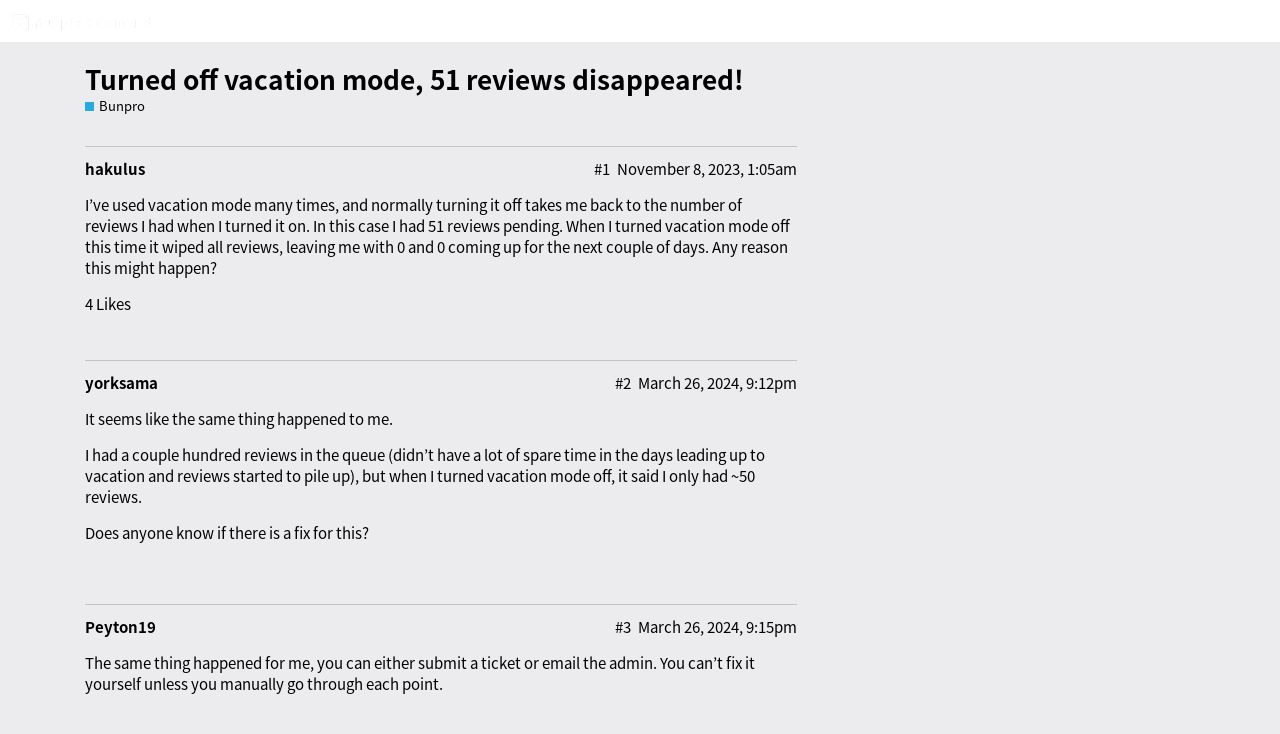

--- FILE ---
content_type: text/html; charset=utf-8
request_url: https://community.bunpro.jp/t/turned-off-vacation-mode-51-reviews-disappeared/74381
body_size: 4349
content:
<!DOCTYPE html>
<html lang="en">
  <head>
    <meta charset="utf-8">
    <title>Turned off vacation mode, 51 reviews disappeared! - Bunpro - Bunpro Community</title>
    <meta name="description" content="I’ve used vacation mode many times, and normally turning it off takes me back to the number of reviews I had when I turned it on.  In this case I had 51 reviews pending.  When I turned vacation mode off this time it wipe&amp;hellip;">
    <meta name="generator" content="Discourse 2.8.0.beta6 - https://github.com/discourse/discourse version 763f48abc7a037cafbe22d5626141bb6ece25795">
<link rel="icon" type="image/png" href="https://community.bunpro.jp/uploads/default/optimized/3X/9/7/972ce199f0e739f1d8897d7dcb6e5bbfc9a61d68_2_32x32.png">
<link rel="apple-touch-icon" type="image/png" href="https://community.bunpro.jp/uploads/default/optimized/3X/5/3/5382862c8a1d04a2a2723648b8bb1cf56118d9e4_2_180x180.png">
<meta name="theme-color" content="#202020">
<meta name="viewport" content="width=device-width, initial-scale=1.0, minimum-scale=1.0, user-scalable=yes, viewport-fit=cover">
<link rel="canonical" href="https://community.bunpro.jp/t/turned-off-vacation-mode-51-reviews-disappeared/74381" />
<script type="application/ld+json">{"@context":"http://schema.org","@type":"WebSite","url":"https://community.bunpro.jp","potentialAction":{"@type":"SearchAction","target":"https://community.bunpro.jp/search?q={search_term_string}","query-input":"required name=search_term_string"}}</script>
<link rel="search" type="application/opensearchdescription+xml" href="https://community.bunpro.jp/opensearch.xml" title="Bunpro Community Search">

      <link href="/stylesheets/desktop_773664cc721fd4f9ddc6a69a90f3340cb9ceb31d.css?__ws=community.bunpro.jp" media="all" rel="stylesheet" data-target="desktop"  />
      <link href="/stylesheets/desktop_theme_4_0f4f367055d78df915f28f3593b76d43e4f41b4f.css?__ws=community.bunpro.jp" media="all" rel="stylesheet" data-target="desktop_theme" data-theme-id="4" data-theme-name="light"/>
    
    <meta id="data-ga-universal-analytics" data-tracking-code="G-P00DRLH66M" data-json="{&quot;cookieDomain&quot;:&quot;auto&quot;}" data-auto-link-domains="">

  <script async src="https://www.googletagmanager.com/gtag/js?id=G-P00DRLH66M"></script>
  <link rel="preload" href="/assets/google-universal-analytics-v4-3f290b57b4e029da9e59f074043a0c8e816f099ef4ccffe82b821ff43e9a4c7f.js" as="script">
<script src="/assets/google-universal-analytics-v4-3f290b57b4e029da9e59f074043a0c8e816f099ef4ccffe82b821ff43e9a4c7f.js"></script>


        <link rel="alternate" type="application/rss+xml" title="RSS feed of &#39;Turned off vacation mode, 51 reviews disappeared!&#39;" href="https://community.bunpro.jp/t/turned-off-vacation-mode-51-reviews-disappeared/74381.rss" />
    <meta property="og:site_name" content="Bunpro Community" />
<meta property="og:type" content="website" />
<meta name="twitter:card" content="summary_large_image" />
<meta name="twitter:image" content="https://community.bunpro.jp/uploads/default/original/1X/cf28bd35848fe045960a9bcc7b6564e65eb7d905.png" />
<meta property="og:image" content="https://community.bunpro.jp/uploads/default/original/1X/cf28bd35848fe045960a9bcc7b6564e65eb7d905.png" />
<meta property="og:url" content="https://community.bunpro.jp/t/turned-off-vacation-mode-51-reviews-disappeared/74381" />
<meta name="twitter:url" content="https://community.bunpro.jp/t/turned-off-vacation-mode-51-reviews-disappeared/74381" />
<meta property="og:title" content="Turned off vacation mode, 51 reviews disappeared!" />
<meta name="twitter:title" content="Turned off vacation mode, 51 reviews disappeared!" />
<meta property="og:description" content="I’ve used vacation mode many times, and normally turning it off takes me back to the number of reviews I had when I turned it on.  In this case I had 51 reviews pending.  When I turned vacation mode off this time it wiped all reviews, leaving me with 0 and 0 coming up for the next couple of days.  Any reason this might happen?" />
<meta name="twitter:description" content="I’ve used vacation mode many times, and normally turning it off takes me back to the number of reviews I had when I turned it on.  In this case I had 51 reviews pending.  When I turned vacation mode off this time it wiped all reviews, leaving me with 0 and 0 coming up for the next couple of days.  Any reason this might happen?" />
<meta name="twitter:label1" value="Reading time" />
<meta name="twitter:data1" value="1 mins 🕑" />
<meta name="twitter:label2" value="Likes" />
<meta name="twitter:data2" value="10 ❤" />
<meta property="article:published_time" content="2023-11-08T01:05:52+00:00" />
<meta property="og:ignore_canonical" content="true" />


    
  </head>
  <body class="crawler">
    
    <header>
      <a href="/">
          <img src="https://community.bunpro.jp/uploads/default/original/1X/22635efc296c26a92d5829ee8c0b11b317b102d1.png" alt="Bunpro Community" id="site-logo" style="max-width: 150px;">
      </a>
    </header>
    <div id="main-outlet" class="wrap">
        <div id="topic-title">
    <h1>
      <a href="/t/turned-off-vacation-mode-51-reviews-disappeared/74381">Turned off vacation mode, 51 reviews disappeared!</a>
    </h1>

      <div class="topic-category" itemscope itemtype="http://schema.org/BreadcrumbList">
          <span itemprop="itemListElement" itemscope itemtype="http://schema.org/ListItem">
            <a href="https://community.bunpro.jp/c/bunpro/5" class="badge-wrapper bullet" itemprop="item">
              <span class='badge-category-bg' style='background-color: #25AAE2'></span>
              <span class='badge-category clear-badge'>
                <span class='category-name' itemprop='name'>Bunpro</span>
              </span>
            </a>
            <meta itemprop="position" content="1" />
          </span>
      </div>

  </div>

  


      <div itemscope itemtype='http://schema.org/DiscussionForumPosting' class='topic-body crawler-post'>
        <div class='crawler-post-meta'>
          <div itemprop='publisher' itemscope itemtype="http://schema.org/Organization">
            <meta itemprop='name' content='Bunpro SRS'>
              <div itemprop='logo' itemscope itemtype="http://schema.org/ImageObject">
                <meta itemprop='url' content='https://community.bunpro.jp/uploads/default/original/1X/22635efc296c26a92d5829ee8c0b11b317b102d1.png'>
              </div>
          </div>
          <span class="creator" itemprop="author" itemscope itemtype="http://schema.org/Person">
            <a itemprop="url" href='https://community.bunpro.jp/u/hakulus'><span itemprop='name'>hakulus</span></a>
            
          </span>

          <link itemprop="mainEntityOfPage" href="https://community.bunpro.jp/t/turned-off-vacation-mode-51-reviews-disappeared/74381">


          <span class="crawler-post-infos">
              <time itemprop='datePublished' datetime='2023-11-08T01:05:52Z' class='post-time'>
                November 8, 2023,  1:05am
              </time>
              <meta itemprop='dateModified' content='2023-11-08T01:05:52Z'>
          <span itemprop='position'>#1</span>
          </span>
        </div>
        <div class='post' itemprop='articleBody'>
          <p>I’ve used vacation mode many times, and normally turning it off takes me back to the number of reviews I had when I turned it on.  In this case I had 51 reviews pending.  When I turned vacation mode off this time it wiped all reviews, leaving me with 0 and 0 coming up for the next couple of days.  Any reason this might happen?</p>
        </div>

        <meta itemprop='headline' content='Turned off vacation mode, 51 reviews disappeared!'>
          <meta itemprop='keywords' content=''>

        <div itemprop="interactionStatistic" itemscope itemtype="http://schema.org/InteractionCounter">
           <meta itemprop="interactionType" content="http://schema.org/LikeAction"/>
           <meta itemprop="userInteractionCount" content="4" />
           <span class='post-likes'>4 Likes</span>
         </div>

         <div itemprop="interactionStatistic" itemscope itemtype="http://schema.org/InteractionCounter">
            <meta itemprop="interactionType" content="http://schema.org/CommentAction"/>
            <meta itemprop="userInteractionCount" content="0" />
          </div>

      </div>
      <div itemscope itemtype='http://schema.org/DiscussionForumPosting' class='topic-body crawler-post'>
        <div class='crawler-post-meta'>
          <div itemprop='publisher' itemscope itemtype="http://schema.org/Organization">
            <meta itemprop='name' content='Bunpro SRS'>
              <div itemprop='logo' itemscope itemtype="http://schema.org/ImageObject">
                <meta itemprop='url' content='https://community.bunpro.jp/uploads/default/original/1X/22635efc296c26a92d5829ee8c0b11b317b102d1.png'>
              </div>
          </div>
          <span class="creator" itemprop="author" itemscope itemtype="http://schema.org/Person">
            <a itemprop="url" href='https://community.bunpro.jp/u/yorksama'><span itemprop='name'>yorksama</span></a>
            
          </span>

          <link itemprop="mainEntityOfPage" href="https://community.bunpro.jp/t/turned-off-vacation-mode-51-reviews-disappeared/74381">


          <span class="crawler-post-infos">
              <time itemprop='datePublished' datetime='2024-03-26T21:12:48Z' class='post-time'>
                March 26, 2024,  9:12pm
              </time>
              <meta itemprop='dateModified' content='2024-03-26T21:12:48Z'>
          <span itemprop='position'>#2</span>
          </span>
        </div>
        <div class='post' itemprop='articleBody'>
          <p>It seems like the same thing happened to me.</p>
<p>I had a couple hundred reviews in the queue (didn’t have a lot of spare time in the days leading up to vacation and reviews started to pile up), but when I turned vacation mode off, it said I only had ~50 reviews.</p>
<p>Does anyone know if there is a fix for this?</p>
        </div>

        <meta itemprop='headline' content='Turned off vacation mode, 51 reviews disappeared!'>

        <div itemprop="interactionStatistic" itemscope itemtype="http://schema.org/InteractionCounter">
           <meta itemprop="interactionType" content="http://schema.org/LikeAction"/>
           <meta itemprop="userInteractionCount" content="0" />
           <span class='post-likes'></span>
         </div>

         <div itemprop="interactionStatistic" itemscope itemtype="http://schema.org/InteractionCounter">
            <meta itemprop="interactionType" content="http://schema.org/CommentAction"/>
            <meta itemprop="userInteractionCount" content="2" />
          </div>

      </div>
      <div itemscope itemtype='http://schema.org/DiscussionForumPosting' class='topic-body crawler-post'>
        <div class='crawler-post-meta'>
          <div itemprop='publisher' itemscope itemtype="http://schema.org/Organization">
            <meta itemprop='name' content='Bunpro SRS'>
              <div itemprop='logo' itemscope itemtype="http://schema.org/ImageObject">
                <meta itemprop='url' content='https://community.bunpro.jp/uploads/default/original/1X/22635efc296c26a92d5829ee8c0b11b317b102d1.png'>
              </div>
          </div>
          <span class="creator" itemprop="author" itemscope itemtype="http://schema.org/Person">
            <a itemprop="url" href='https://community.bunpro.jp/u/Peyton19'><span itemprop='name'>Peyton19</span></a>
            
          </span>

          <link itemprop="mainEntityOfPage" href="https://community.bunpro.jp/t/turned-off-vacation-mode-51-reviews-disappeared/74381">


          <span class="crawler-post-infos">
              <time itemprop='datePublished' datetime='2024-03-26T21:15:16Z' class='post-time'>
                March 26, 2024,  9:15pm
              </time>
              <meta itemprop='dateModified' content='2024-03-26T21:15:16Z'>
          <span itemprop='position'>#3</span>
          </span>
        </div>
        <div class='post' itemprop='articleBody'>
          <p>The same thing happened for me, you can either submit a ticket or email the admin. You can’t fix it yourself unless you manually go through each point.</p>
        </div>

        <meta itemprop='headline' content='Turned off vacation mode, 51 reviews disappeared!'>

        <div itemprop="interactionStatistic" itemscope itemtype="http://schema.org/InteractionCounter">
           <meta itemprop="interactionType" content="http://schema.org/LikeAction"/>
           <meta itemprop="userInteractionCount" content="0" />
           <span class='post-likes'></span>
         </div>

         <div itemprop="interactionStatistic" itemscope itemtype="http://schema.org/InteractionCounter">
            <meta itemprop="interactionType" content="http://schema.org/CommentAction"/>
            <meta itemprop="userInteractionCount" content="0" />
          </div>

      </div>
      <div itemscope itemtype='http://schema.org/DiscussionForumPosting' class='topic-body crawler-post'>
        <div class='crawler-post-meta'>
          <div itemprop='publisher' itemscope itemtype="http://schema.org/Organization">
            <meta itemprop='name' content='Bunpro SRS'>
              <div itemprop='logo' itemscope itemtype="http://schema.org/ImageObject">
                <meta itemprop='url' content='https://community.bunpro.jp/uploads/default/original/1X/22635efc296c26a92d5829ee8c0b11b317b102d1.png'>
              </div>
          </div>
          <span class="creator" itemprop="author" itemscope itemtype="http://schema.org/Person">
            <a itemprop="url" href='https://community.bunpro.jp/u/nminer'><span itemprop='name'>nminer</span></a>
            
          </span>

          <link itemprop="mainEntityOfPage" href="https://community.bunpro.jp/t/turned-off-vacation-mode-51-reviews-disappeared/74381">


          <span class="crawler-post-infos">
              <time itemprop='datePublished' datetime='2024-03-26T23:31:55Z' class='post-time'>
                March 26, 2024, 11:31pm
              </time>
              <meta itemprop='dateModified' content='2024-03-26T23:31:55Z'>
          <span itemprop='position'>#4</span>
          </span>
        </div>
        <div class='post' itemprop='articleBody'>
          <p>Hmm, same thing happened to me today as well. I had 37 when I put it in vacation mode, but only 1 once I turned it off.</p>
<p><a class="mention" href="/u/Sean">@Sean</a> <a class="mention" href="/u/jake">@Jake</a>, not sure if this is a known bug, but seems to have happened to a few people recently. (Sorry if I’m tagging the wrong people!)</p>
        </div>

        <meta itemprop='headline' content='Turned off vacation mode, 51 reviews disappeared!'>

        <div itemprop="interactionStatistic" itemscope itemtype="http://schema.org/InteractionCounter">
           <meta itemprop="interactionType" content="http://schema.org/LikeAction"/>
           <meta itemprop="userInteractionCount" content="1" />
           <span class='post-likes'>1 Like</span>
         </div>

         <div itemprop="interactionStatistic" itemscope itemtype="http://schema.org/InteractionCounter">
            <meta itemprop="interactionType" content="http://schema.org/CommentAction"/>
            <meta itemprop="userInteractionCount" content="2" />
          </div>

      </div>
      <div itemscope itemtype='http://schema.org/DiscussionForumPosting' class='topic-body crawler-post'>
        <div class='crawler-post-meta'>
          <div itemprop='publisher' itemscope itemtype="http://schema.org/Organization">
            <meta itemprop='name' content='Bunpro SRS'>
              <div itemprop='logo' itemscope itemtype="http://schema.org/ImageObject">
                <meta itemprop='url' content='https://community.bunpro.jp/uploads/default/original/1X/22635efc296c26a92d5829ee8c0b11b317b102d1.png'>
              </div>
          </div>
          <span class="creator" itemprop="author" itemscope itemtype="http://schema.org/Person">
            <a itemprop="url" href='https://community.bunpro.jp/u/Jake'><span itemprop='name'>Jake</span></a>
            
          </span>

          <link itemprop="mainEntityOfPage" href="https://community.bunpro.jp/t/turned-off-vacation-mode-51-reviews-disappeared/74381">


          <span class="crawler-post-infos">
              <time itemprop='datePublished' datetime='2024-03-29T06:50:43Z' class='post-time'>
                March 29, 2024,  6:50am
              </time>
              <meta itemprop='dateModified' content='2024-03-29T06:50:43Z'>
          <span itemprop='position'>#5</span>
          </span>
        </div>
        <div class='post' itemprop='articleBody'>
          <p>If you send me an email with your Bunpro username and when you went into vacation mode/came out I can adjust your reviews.</p>
        </div>

        <meta itemprop='headline' content='Turned off vacation mode, 51 reviews disappeared!'>

        <div itemprop="interactionStatistic" itemscope itemtype="http://schema.org/InteractionCounter">
           <meta itemprop="interactionType" content="http://schema.org/LikeAction"/>
           <meta itemprop="userInteractionCount" content="1" />
           <span class='post-likes'>1 Like</span>
         </div>

         <div itemprop="interactionStatistic" itemscope itemtype="http://schema.org/InteractionCounter">
            <meta itemprop="interactionType" content="http://schema.org/CommentAction"/>
            <meta itemprop="userInteractionCount" content="0" />
          </div>

      </div>
      <div itemscope itemtype='http://schema.org/DiscussionForumPosting' class='topic-body crawler-post'>
        <div class='crawler-post-meta'>
          <div itemprop='publisher' itemscope itemtype="http://schema.org/Organization">
            <meta itemprop='name' content='Bunpro SRS'>
              <div itemprop='logo' itemscope itemtype="http://schema.org/ImageObject">
                <meta itemprop='url' content='https://community.bunpro.jp/uploads/default/original/1X/22635efc296c26a92d5829ee8c0b11b317b102d1.png'>
              </div>
          </div>
          <span class="creator" itemprop="author" itemscope itemtype="http://schema.org/Person">
            <a itemprop="url" href='https://community.bunpro.jp/u/ThePurpleOrange'><span itemprop='name'>ThePurpleOrange</span></a>
            
          </span>

          <link itemprop="mainEntityOfPage" href="https://community.bunpro.jp/t/turned-off-vacation-mode-51-reviews-disappeared/74381">


          <span class="crawler-post-infos">
              <time itemprop='datePublished' datetime='2024-03-29T19:34:18Z' class='post-time'>
                March 29, 2024,  7:34pm
              </time>
              <meta itemprop='dateModified' content='2024-03-29T19:34:18Z'>
          <span itemprop='position'>#6</span>
          </span>
        </div>
        <div class='post' itemprop='articleBody'>
          <p>It’s definitely a bug on the Android app - I think it might be related to how the button for toggling vacation mode becomes unresponsive, but is still listening to clicks.</p>
<p>Last time I tried to turn it off I clicked a few times and all my ghosts (and possibly some over reviews) got kicked back a week, which is quite annoying.</p>
<p><a class="mention" href="/u/jake">@Jake</a> Speaking of which, I might have missed it but is there a way I can purge ghost reviews? I have so many now they have become unhelpful because they are overloading the review queue, which leads me to rush reviews to fit them in.</p>
        </div>

        <meta itemprop='headline' content='Turned off vacation mode, 51 reviews disappeared!'>

        <div itemprop="interactionStatistic" itemscope itemtype="http://schema.org/InteractionCounter">
           <meta itemprop="interactionType" content="http://schema.org/LikeAction"/>
           <meta itemprop="userInteractionCount" content="1" />
           <span class='post-likes'>1 Like</span>
         </div>

         <div itemprop="interactionStatistic" itemscope itemtype="http://schema.org/InteractionCounter">
            <meta itemprop="interactionType" content="http://schema.org/CommentAction"/>
            <meta itemprop="userInteractionCount" content="1" />
          </div>

      </div>
      <div itemscope itemtype='http://schema.org/DiscussionForumPosting' class='topic-body crawler-post'>
        <div class='crawler-post-meta'>
          <div itemprop='publisher' itemscope itemtype="http://schema.org/Organization">
            <meta itemprop='name' content='Bunpro SRS'>
              <div itemprop='logo' itemscope itemtype="http://schema.org/ImageObject">
                <meta itemprop='url' content='https://community.bunpro.jp/uploads/default/original/1X/22635efc296c26a92d5829ee8c0b11b317b102d1.png'>
              </div>
          </div>
          <span class="creator" itemprop="author" itemscope itemtype="http://schema.org/Person">
            <a itemprop="url" href='https://community.bunpro.jp/u/mrnoone'><span itemprop='name'>mrnoone</span></a>
            
          </span>

          <link itemprop="mainEntityOfPage" href="https://community.bunpro.jp/t/turned-off-vacation-mode-51-reviews-disappeared/74381">

            <link itemprop="image" href="https://community.bunpro.jp/uploads/default/original/3X/f/8/f82af28aa6da1583ce7341c7efd3cb58d207b46a.png">

          <span class="crawler-post-infos">
              <time itemprop='datePublished' datetime='2024-04-01T06:19:22Z' class='post-time'>
                April 1, 2024,  6:19am
              </time>
              <meta itemprop='dateModified' content='2024-04-01T06:19:22Z'>
          <span itemprop='position'>#7</span>
          </span>
        </div>
        <div class='post' itemprop='articleBody'>
          <p><a class="mention" href="/u/thepurpleorange">@ThePurpleOrange</a><br>
Hey!<br>
We are fixing the vacations bug right now.</p>
<p>You can reset all of your ghosts here:</p><aside class="onebox allowlistedgeneric" data-onebox-src="https://bunpro.jp/settings/reset">
  <header class="source">
      <img src="https://bunpro.jp/favicon-32x32.png" class="site-icon" width="32" height="32">

      <a href="https://bunpro.jp/settings/reset" target="_blank" rel="noopener">bunpro.jp</a>
  </header>

  <article class="onebox-body">
    <img src="https://d2o2t59m50yv2e.cloudfront.net/images/bunpro-icon.png" class="thumbnail onebox-avatar" width="256" height="256">

<h3><a href="https://bunpro.jp/settings/reset" target="_blank" rel="noopener">Bunpro Log in | Bunpro</a></h3>

  <p>Japanese grammar study using SRS smart flashcards, tons of example sentences, audio, cram, textbook paths and more!</p>


  </article>

  <div class="onebox-metadata">
    
    
  </div>

  <div style="clear: both"></div>
</aside>

<p>Then in <strong>“grammar”</strong> part select:<br>
<strong>Ghost reviews.</strong></p>
<p>Like this:<br>
<div class="lightbox-wrapper"><a class="lightbox" href="https://community.bunpro.jp/uploads/default/original/3X/f/8/f82af28aa6da1583ce7341c7efd3cb58d207b46a.png" data-download-href="https://community.bunpro.jp/uploads/default/f82af28aa6da1583ce7341c7efd3cb58d207b46a" title="image"><img src="https://community.bunpro.jp/uploads/default/optimized/3X/f/8/f82af28aa6da1583ce7341c7efd3cb58d207b46a_2_690x211.png" alt="image" data-base62-sha1="zpoqtOHSfRIvO30GiHl7Mobw294" width="690" height="211" srcset="https://community.bunpro.jp/uploads/default/optimized/3X/f/8/f82af28aa6da1583ce7341c7efd3cb58d207b46a_2_690x211.png, https://community.bunpro.jp/uploads/default/original/3X/f/8/f82af28aa6da1583ce7341c7efd3cb58d207b46a.png 1.5x, https://community.bunpro.jp/uploads/default/original/3X/f/8/f82af28aa6da1583ce7341c7efd3cb58d207b46a.png 2x" data-small-upload="https://community.bunpro.jp/uploads/default/optimized/3X/f/8/f82af28aa6da1583ce7341c7efd3cb58d207b46a_2_10x10.png"><div class="meta">
<svg class="fa d-icon d-icon-far-image svg-icon" aria-hidden="true"><use xlink:href="#far-image"></use></svg><span class="filename">image</span><span class="informations">720×221 32.6 KB</span><svg class="fa d-icon d-icon-discourse-expand svg-icon" aria-hidden="true"><use xlink:href="#discourse-expand"></use></svg>
</div></a></div></p>
<p>It shoudl remove all of the ghost reviews.</p>
<p>Cheers</p>
        </div>

        <meta itemprop='headline' content='Turned off vacation mode, 51 reviews disappeared!'>

        <div itemprop="interactionStatistic" itemscope itemtype="http://schema.org/InteractionCounter">
           <meta itemprop="interactionType" content="http://schema.org/LikeAction"/>
           <meta itemprop="userInteractionCount" content="2" />
           <span class='post-likes'>2 Likes</span>
         </div>

         <div itemprop="interactionStatistic" itemscope itemtype="http://schema.org/InteractionCounter">
            <meta itemprop="interactionType" content="http://schema.org/CommentAction"/>
            <meta itemprop="userInteractionCount" content="1" />
          </div>

      </div>
      <div itemscope itemtype='http://schema.org/DiscussionForumPosting' class='topic-body crawler-post'>
        <div class='crawler-post-meta'>
          <div itemprop='publisher' itemscope itemtype="http://schema.org/Organization">
            <meta itemprop='name' content='Bunpro SRS'>
              <div itemprop='logo' itemscope itemtype="http://schema.org/ImageObject">
                <meta itemprop='url' content='https://community.bunpro.jp/uploads/default/original/1X/22635efc296c26a92d5829ee8c0b11b317b102d1.png'>
              </div>
          </div>
          <span class="creator" itemprop="author" itemscope itemtype="http://schema.org/Person">
            <a itemprop="url" href='https://community.bunpro.jp/u/ThePurpleOrange'><span itemprop='name'>ThePurpleOrange</span></a>
            
          </span>

          <link itemprop="mainEntityOfPage" href="https://community.bunpro.jp/t/turned-off-vacation-mode-51-reviews-disappeared/74381">


          <span class="crawler-post-infos">
              <time itemprop='datePublished' datetime='2024-04-01T09:43:35Z' class='post-time'>
                April 1, 2024,  9:43am
              </time>
              <meta itemprop='dateModified' content='2024-04-01T09:43:35Z'>
          <span itemprop='position'>#8</span>
          </span>
        </div>
        <div class='post' itemprop='articleBody'>
          <p>Thanks a lot!</p>
        </div>

        <meta itemprop='headline' content='Turned off vacation mode, 51 reviews disappeared!'>

        <div itemprop="interactionStatistic" itemscope itemtype="http://schema.org/InteractionCounter">
           <meta itemprop="interactionType" content="http://schema.org/LikeAction"/>
           <meta itemprop="userInteractionCount" content="1" />
           <span class='post-likes'>1 Like</span>
         </div>

         <div itemprop="interactionStatistic" itemscope itemtype="http://schema.org/InteractionCounter">
            <meta itemprop="interactionType" content="http://schema.org/CommentAction"/>
            <meta itemprop="userInteractionCount" content="0" />
          </div>

      </div>






    </div>
    <footer class="container wrap">
      <nav class='crawler-nav'>
        <ul>
        <li itemscope itemtype='http://schema.org/SiteNavigationElement'>
          <span itemprop='name'>
            <a href='/' itemprop="url">Home </a>
          </span>
        </li>
        <li itemscope itemtype='http://schema.org/SiteNavigationElement'>
          <span itemprop='name'>
            <a href='/categories' itemprop="url">Categories </a>
          </span>
        </li>
        <li itemscope itemtype='http://schema.org/SiteNavigationElement'>
          <span itemprop='name'>
            <a href='/guidelines' itemprop="url">FAQ/Guidelines </a>
          </span>
        </li>
        <li itemscope itemtype='http://schema.org/SiteNavigationElement'>
          <span itemprop='name'>
            <a href='/tos' itemprop="url">Terms of Service </a>
          </span>
        </li>
        <li itemscope itemtype='http://schema.org/SiteNavigationElement'>
          <span itemprop='name'>
            <a href='/privacy' itemprop="url">Privacy Policy </a>
          </span>
        </li>
        </ul>
      </nav>
      <p class='powered-by-link'>Powered by <a href="https://www.discourse.org">Discourse</a>, best viewed with JavaScript enabled</p>
    </footer>
    
    
  <script defer src="https://static.cloudflareinsights.com/beacon.min.js/vcd15cbe7772f49c399c6a5babf22c1241717689176015" integrity="sha512-ZpsOmlRQV6y907TI0dKBHq9Md29nnaEIPlkf84rnaERnq6zvWvPUqr2ft8M1aS28oN72PdrCzSjY4U6VaAw1EQ==" data-cf-beacon='{"version":"2024.11.0","token":"c083cc39a94d4478aa0e92cfffbcb82e","r":1,"server_timing":{"name":{"cfCacheStatus":true,"cfEdge":true,"cfExtPri":true,"cfL4":true,"cfOrigin":true,"cfSpeedBrain":true},"location_startswith":null}}' crossorigin="anonymous"></script>
</body>
  
</html>


--- FILE ---
content_type: text/css
request_url: https://community.bunpro.jp/stylesheets/desktop_theme_4_0f4f367055d78df915f28f3593b76d43e4f41b4f.css?__ws=community.bunpro.jp
body_size: 1516
content:
@import url(https://fonts.googleapis.com/css?family=Noto+Sans);@import url(https://fonts.googleapis.com/earlyaccess/notosansjapanese.css);html{font-family:"Noto Sans Japanese", 'Noto Sans', sans-serif;background-color:#ececee}.category-name{font-family:"Noto Sans Japanese", 'Noto Sans', sans-serif}#main-outlet{padding-top:1.5em}.admin-controls{background-color:#FCFCFC}del{text-decoration:line-through !important}.category-list thead{margin-bottom:3px}tbody{border-radius:0 8px 8px 0 !important;background:#FCFCFC}.table-heading{border-bottom:0}.navigation-container{margin-bottom:8px}.btn-primary,#create-topic{border-radius:8px;background:#C74A4A;color:#f0f0f0}.btn-primary .d-icon,#create-topic .d-icon{color:#f0f0f0}.select-kit-header{height:100%;border-radius:8px;text-transform:capitalize}#navigation-bar li{border-radius:8px}#navigation-bar.nav-pills{margin-bottom:0}.navigation-controls{margin-bottom:0}table{border-collapse:separate;border-spacing:0}table.category-list tbody tr:nth-child(1 of .has-description) .topics{border-radius:0 8px 0 0;border-top:1px solid #c7c7c7}table.category-list tbody tr:nth-child(1 of .has-description) .category{border-top:1px solid #c7c7c7 !important}table.category-list tbody tr .topics,table.category-list tbody tr .category{border-bottom:1px solid #c7c7c7 !important}table.category-list tbody tr .topics{border-right:1px solid #c7c7c7}table.category-list tbody tr:nth-last-child(1) .topics{border-radius:0 0 8px 0;border-bottom:1px solid #c7c7c7}table.category-list tbody tr:nth-last-child(1) .category{border-bottom:1px solid #c7c7c7 !important}.latest-topic-list :nth-child(1 of .latest-topic-list-item){border-radius:8px 8px 0 0 !important;border-top:1px solid #c7c7c7}.latest-topic-list .latest-topic-list-item:nth-last-child(2){border-radius:0 0 8px 8px !important;border-bottom:1px solid #c7c7c7}.latest-topic-list-item{padding:18px 16px;border-bottom:1px solid #dedede;display:flex;align-items:center;background:#FCFCFC;border-left:1px solid #c7c7c7;border-right:1px solid #c7c7c7}.topic-body{border-top:1px solid #c4c4c6}.d-header{background:#082630;border-bottom:2px solid transparent;color:#F0F0F0 !important;box-shadow:2px 4px 10px rgba(0,0,0,0.2)}.nav-pills>li.active>a,.nav-pills>li>a.active{color:#f0f0f0;background-color:#F4726D}.nav-pills>li>a:hover{background-color:#F4726D;color:white}hr{border-top:1px solid #b8b5b5}.nav-pills>li>a{background-color:#FCFCFC;border-radius:8px}.d-header #site-logo{max-height:32px;height:auto}.d-header .logo-small{max-height:48px !important}#banner{background:transparent;color:#F0F0F0;height:auto;max-height:180px}html:not(.anon) #banner{display:block}.alert-global-notice{background-image:url("https://community.bunpro.jp/uploads/default/original/3X/2/d/2d8aa62d01f0cd7b5cf9b2c1c050d6fc89f67c5f.png");background-position:right;background-repeat:no-repeat;background-size:cover;border-radius:8px;height:105px;display:flex;align-items:center;color:white}.alert-global-notice .text{color:white;display:flex;flex-direction:column;padding-left:16px}.alert-global-notice .text a{color:#F4726D;text-decoration:underline;font-weight:bold}html:not(.anon) .alert-global-notice{display:none}#banner{background:transparent;color:white}#banner .close{display:none}#banner a{color:black;float:right;text-align:right;width:70px}.extra-info-wrapper .badge-wrapper.bullet span.badge-category{color:white;font-family:"Noto Sans Japanese", 'Noto Sans', sans-serif}.badge-notification.unread-posts{background:#c74a4a}.extra-info-wrapper .topic-link{color:#F0F0F0;font-size:20px;font-family:"Noto Sans Japanese", 'Noto Sans', sans-serif}.d-header-icons .icon{color:#5f6368}.d-header-icons .unread-notifications{background-color:#C74A4A;color:white}.btn-danger[href]{color:#5f6368}.btn-flat{color:#222}.timeline-container .topic-timeline .timeline-scrollarea{border-color:#C74A4A}.timeline-container .topic-timeline .timeline-handle{background-color:#C74A4A}.avatar-flair{background-image:url();color:white;border:1px solid #FCFCFC;font-weight:600;background-color:#C74A4A !important;font-size:10px}.topic-map .poster .avatar-flair.rounded{width:14px;height:14px;bottom:-2px;right:-8px;font-size:10px;background-color:#C74A4A !important}.topic-avatar .avatar-flair.rounded{width:20px;height:20px;bottom:-2px;right:-8px;font-size:12px}.user-card-avatar .avatar-flair.rounded,.user-profile-avatar .avatar-flair.rounded{font-size:18px}.topic-avatar .avatar-flair.rounded,.avatar-flair-preview .avatar-flair.rounded,.collapsed-info .user-profile-avatar .avatar-flair.rounded{width:20px;height:20px;bottom:-2px;right:-8px;font-size:12px}.avatar-flair-staff{border:none;background-color:transparent !important;width:20px;height:20px}.avatar-flair-admin:after{content:"無"}.avatar-flair-level-1:after{content:"1"}.avatar-flair-level-2:after{content:"2"}.avatar-flair-level-3:after{content:"3"}.avatar-flair-level-4:after{content:"4"}.avatar-flair-level-5:after{content:"5"}.avatar-flair-level-6:after{content:"6"}.avatar-flair-level-7:after{content:"7"}.avatar-flair-level-8:after{content:"8"}.avatar-flair-level-9:after{content:"9"}.avatar-flair-level-10:after{content:"10"}.avatar-flair-level-11:after{content:"11"}.avatar-flair-level-12:after{content:"12"}.avatar-flair-level-13:after{content:"13"}.avatar-flair-level-14:after{content:"14"}.avatar-flair-level-15:after{content:"15"}.avatar-flair-level-16:after{content:"16"}.avatar-flair-level-17:after{content:"17"}.avatar-flair-level-18:after{content:"18"}.avatar-flair-level-19:after{content:"19"}.avatar-flair-level-20:after{content:"20"}.avatar-flair-level-21:after{content:"21"}.avatar-flair-level-22:after{content:"22"}.avatar-flair-level-23:after{content:"23"}.avatar-flair-level-24:after{content:"24"}.avatar-flair-level-25:after{content:"25"}.avatar-flair-level-26:after{content:"26"}.avatar-flair-level-27:after{content:"27"}.avatar-flair-level-28:after{content:"28"}.avatar-flair-level-29:after{content:"29"}.avatar-flair-level-30:after{content:"30"}.avatar-flair-level-31:after{content:"31"}.avatar-flair-level-32:after{content:"32"}.avatar-flair-level-33:after{content:"33"}.avatar-flair-level-34:after{content:"34"}.avatar-flair-level-35:after{content:"35"}.avatar-flair-level-36:after{content:"36"}.avatar-flair-level-37:after{content:"37"}.avatar-flair-level-38:after{content:"38"}.avatar-flair-level-39:after{content:"39"}.avatar-flair-level-40:after{content:"40"}.avatar-flair-level-41:after{content:"41"}.avatar-flair-level-42:after{content:"42"}.avatar-flair-level-43:after{content:"43"}.avatar-flair-level-44:after{content:"44"}.avatar-flair-level-45:after{content:"45"}.avatar-flair-level-46:after{content:"46"}.avatar-flair-level-47:after{content:"47"}.avatar-flair-level-48:after{content:"48"}.avatar-flair-level-49:after{content:"49"}.avatar-flair-level-50:after{content:"50"}.avatar-flair-level-51:after{content:"51"}.avatar-flair-level-52:after{content:"52"}.avatar-flair-level-53:after{content:"53"}.avatar-flair-level-54:after{content:"54"}.avatar-flair-level-55:after{content:"55"}.avatar-flair-level-56:after{content:"56"}.avatar-flair-level-57:after{content:"57"}.avatar-flair-level-58:after{content:"58"}.avatar-flair-level-59:after{content:"59"}.avatar-flair-level-60:after{content:"60"}.avatar-flair-level-61:after{content:"61"}.avatar-flair-level-62:after{content:"62"}.avatar-flair-level-63:after{content:"63"}.avatar-flair-level-64:after{content:"64"}.avatar-flair-level-65:after{content:"65"}.avatar-flair-level-66:after{content:"66"}.avatar-flair-level-67:after{content:"67"}.avatar-flair-level-68:after{content:"68"}.avatar-flair-level-69:after{content:"69"}.avatar-flair-level-70:after{content:"70"}.avatar-flair-level-71:after{content:"71"}.avatar-flair-level-72:after{content:"72"}.avatar-flair-level-73:after{content:"73"}.avatar-flair-level-74:after{content:"74"}.avatar-flair-level-75:after{content:"75"}.avatar-flair-level-76:after{content:"76"}.avatar-flair-level-77:after{content:"77"}.avatar-flair-level-78:after{content:"78"}.avatar-flair-level-79:after{content:"79"}.avatar-flair-level-80:after{content:"80"}.avatar-flair-level-81:after{content:"81"}.avatar-flair-level-82:after{content:"82"}.avatar-flair-level-83:after{content:"83"}.avatar-flair-level-84:after{content:"84"}.avatar-flair-level-85:after{content:"85"}.avatar-flair-level-86:after{content:"86"}.avatar-flair-level-87:after{content:"87"}.avatar-flair-level-88:after{content:"88"}.avatar-flair-level-89:after{content:"89"}.avatar-flair-level-90:after{content:"90"}.avatar-flair-level-91:after{content:"91"}.avatar-flair-level-92:after{content:"92"}.avatar-flair-level-93:after{content:"93"}.avatar-flair-level-94:after{content:"94"}.avatar-flair-level-95:after{content:"95"}.avatar-flair-level-96:after{content:"96"}.avatar-flair-level-97:after{content:"97"}.avatar-flair-level-98:after{content:"98"}.avatar-flair-level-99:after{content:"99"}.avatar-flair-level-100:after{content:"100"}.avatar-flair-level-101:after{content:"101"}.avatar-flair.avatar-flair-level-100.rounded.avatar-flair-image,.avatar-flair.avatar-flair-level-101.rounded.avatar-flair-image{font-size:10px}.topic-avatar .avatar-flair.avatar-flair-level-100.rounded.avatar-flair-image,.topic-avatar .avatar-flair.avatar-flair-level-101.rounded.avatar-flair-image{font-size:10px}.suspended{display:none}

/*# sourceMappingURL=desktop_theme_4_0f4f367055d78df915f28f3593b76d43e4f41b4f.css.map */
